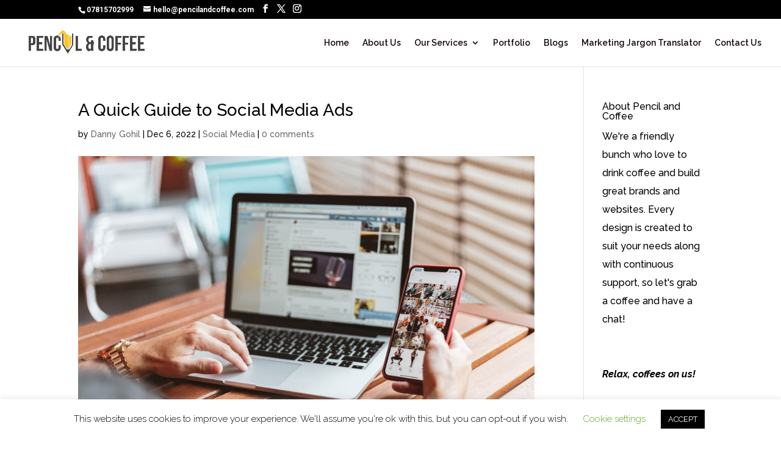

--- FILE ---
content_type: text/html; charset=UTF-8
request_url: https://pencilandcoffee.com/a-quick-guide-to-social-media-ads/
body_size: 13147
content:
<!DOCTYPE html><html lang="en-US" prefix="og: http://ogp.me/ns#"><head><meta charset="UTF-8" /><meta http-equiv="X-UA-Compatible" content="IE=edge"><link rel="pingback" href="https://pencilandcoffee.com/xmlrpc.php" /> <script type="text/javascript">document.documentElement.className = 'js';</script> <link media="all" href="https://pencilandcoffee.com/wp-content/cache/autoptimize/css/autoptimize_270515dbf8fee775841e3e372bf8ff8c.css" rel="stylesheet"><title>A Quick Guide to Social Media Ads - Pencil and Coffee</title><meta name='robots' content='max-image-preview:large' /> <script type="text/javascript">let jqueryParams=[],jQuery=function(r){return jqueryParams=[...jqueryParams,r],jQuery},$=function(r){return jqueryParams=[...jqueryParams,r],$};window.jQuery=jQuery,window.$=jQuery;let customHeadScripts=!1;jQuery.fn=jQuery.prototype={},$.fn=jQuery.prototype={},jQuery.noConflict=function(r){if(window.jQuery)return jQuery=window.jQuery,$=window.jQuery,customHeadScripts=!0,jQuery.noConflict},jQuery.ready=function(r){jqueryParams=[...jqueryParams,r]},$.ready=function(r){jqueryParams=[...jqueryParams,r]},jQuery.load=function(r){jqueryParams=[...jqueryParams,r]},$.load=function(r){jqueryParams=[...jqueryParams,r]},jQuery.fn.ready=function(r){jqueryParams=[...jqueryParams,r]},$.fn.ready=function(r){jqueryParams=[...jqueryParams,r]};</script> <meta name="description" content="Social media ads are a great way to build brand awareness for your business. Here&#039;s a quick guide on how to incorporate social media ads into your campaign."/><link rel="canonical" href="https://pencilandcoffee.com/a-quick-guide-to-social-media-ads/" /><link rel="publisher" href="https://plus.google.com/b/104959630046925339684/+Pencilandcoffee"/><meta property="og:locale" content="en_US" /><meta property="og:type" content="article" /><meta property="og:title" content="A Quick Guide to Social Media Ads - Pencil and Coffee" /><meta property="og:description" content="Social media ads are a great way to build brand awareness for your business. Here&#039;s a quick guide on how to incorporate social media ads into your campaign." /><meta property="og:url" content="https://pencilandcoffee.com/a-quick-guide-to-social-media-ads/" /><meta property="og:site_name" content="Pencil and Coffee" /><meta property="article:publisher" content="https://www.facebook.com/pencilandcoffee/" /><meta property="article:section" content="Social Media" /><meta property="article:published_time" content="2022-12-06T21:07:41+00:00" /><meta property="article:modified_time" content="2022-12-06T21:07:43+00:00" /><meta property="og:updated_time" content="2022-12-06T21:07:43+00:00" /><meta property="og:image" content="https://pencilandcoffee.com/wp-content/uploads/2022/12/Social-Media-Ads.jpeg" /><meta property="og:image:secure_url" content="https://pencilandcoffee.com/wp-content/uploads/2022/12/Social-Media-Ads.jpeg" /><meta property="og:image:width" content="940" /><meta property="og:image:height" content="627" /><meta property="og:image:alt" content="Social Media Ads" /><meta name="twitter:card" content="summary" /><meta name="twitter:description" content="Social media ads are a great way to build brand awareness for your business. Here&#039;s a quick guide on how to incorporate social media ads into your campaign." /><meta name="twitter:title" content="A Quick Guide to Social Media Ads - Pencil and Coffee" /><meta name="twitter:site" content="@PencilandCoffee" /><meta name="twitter:image" content="https://pencilandcoffee.com/wp-content/uploads/2022/12/Social-Media-Ads.jpeg" /><meta name="twitter:creator" content="@PencilandCoffee" /> <script type='application/ld+json'>{"@context":"https:\/\/schema.org","@type":"Organization","url":"https:\/\/pencilandcoffee.com\/","sameAs":["https:\/\/www.facebook.com\/pencilandcoffee\/","https:\/\/www.instagram.com\/pencil_and_coffee\/","https:\/\/www.linkedin.com\/company\/9443652?trk=tyah&trkInfo=clickedVertical:company,clickedEntityId:9443652,idx:2-1-2,tarId:1479045907043,tas:pencil%20and%20coffee","https:\/\/plus.google.com\/b\/104959630046925339684\/+Pencilandcoffee","https:\/\/www.youtube.com\/channel\/UCz7dVnRkVtgjzV-yWZUGTVA","https:\/\/uk.pinterest.com\/pencilandcoffee\/","https:\/\/twitter.com\/PencilandCoffee"],"@id":"https:\/\/pencilandcoffee.com\/#organization","name":"Pencil and Coffee","logo":"https:\/\/pencilandcoffee.com\/wp-content\/uploads\/2019\/07\/retian-logo-web.png"}</script> <script type='application/ld+json'>{"@context":"https:\/\/schema.org","@type":"BreadcrumbList","itemListElement":[{"@type":"ListItem","position":1,"item":{"@id":"https:\/\/pencilandcoffee.com\/","name":"Home"}},{"@type":"ListItem","position":2,"item":{"@id":"https:\/\/pencilandcoffee.com\/a-quick-guide-to-social-media-ads\/","name":"A Quick Guide to Social Media Ads"}}]}</script> <link rel='dns-prefetch' href='//fonts.googleapis.com' /><link href='https://sp-ao.shortpixel.ai' rel='preconnect' /><link rel="alternate" type="application/rss+xml" title="Pencil and Coffee &raquo; Feed" href="https://pencilandcoffee.com/feed/" /><link rel="alternate" type="application/rss+xml" title="Pencil and Coffee &raquo; Comments Feed" href="https://pencilandcoffee.com/comments/feed/" /><link rel="alternate" type="application/rss+xml" title="Pencil and Coffee &raquo; A Quick Guide to Social Media Ads Comments Feed" href="https://pencilandcoffee.com/a-quick-guide-to-social-media-ads/feed/" />  <script src="https://www.googletagmanager.com/gtag/js?id=G-P0JJBS009R"  data-cfasync="false" data-wpfc-render="false" type="text/javascript" async></script> <script data-cfasync="false" data-wpfc-render="false" type="text/javascript">var mi_version = '9.11.1';
				var mi_track_user = true;
				var mi_no_track_reason = '';
								var MonsterInsightsDefaultLocations = {"page_location":"https:\/\/pencilandcoffee.com\/a-quick-guide-to-social-media-ads\/"};
								if ( typeof MonsterInsightsPrivacyGuardFilter === 'function' ) {
					var MonsterInsightsLocations = (typeof MonsterInsightsExcludeQuery === 'object') ? MonsterInsightsPrivacyGuardFilter( MonsterInsightsExcludeQuery ) : MonsterInsightsPrivacyGuardFilter( MonsterInsightsDefaultLocations );
				} else {
					var MonsterInsightsLocations = (typeof MonsterInsightsExcludeQuery === 'object') ? MonsterInsightsExcludeQuery : MonsterInsightsDefaultLocations;
				}

								var disableStrs = [
										'ga-disable-G-P0JJBS009R',
									];

				/* Function to detect opted out users */
				function __gtagTrackerIsOptedOut() {
					for (var index = 0; index < disableStrs.length; index++) {
						if (document.cookie.indexOf(disableStrs[index] + '=true') > -1) {
							return true;
						}
					}

					return false;
				}

				/* Disable tracking if the opt-out cookie exists. */
				if (__gtagTrackerIsOptedOut()) {
					for (var index = 0; index < disableStrs.length; index++) {
						window[disableStrs[index]] = true;
					}
				}

				/* Opt-out function */
				function __gtagTrackerOptout() {
					for (var index = 0; index < disableStrs.length; index++) {
						document.cookie = disableStrs[index] + '=true; expires=Thu, 31 Dec 2099 23:59:59 UTC; path=/';
						window[disableStrs[index]] = true;
					}
				}

				if ('undefined' === typeof gaOptout) {
					function gaOptout() {
						__gtagTrackerOptout();
					}
				}
								window.dataLayer = window.dataLayer || [];

				window.MonsterInsightsDualTracker = {
					helpers: {},
					trackers: {},
				};
				if (mi_track_user) {
					function __gtagDataLayer() {
						dataLayer.push(arguments);
					}

					function __gtagTracker(type, name, parameters) {
						if (!parameters) {
							parameters = {};
						}

						if (parameters.send_to) {
							__gtagDataLayer.apply(null, arguments);
							return;
						}

						if (type === 'event') {
														parameters.send_to = monsterinsights_frontend.v4_id;
							var hookName = name;
							if (typeof parameters['event_category'] !== 'undefined') {
								hookName = parameters['event_category'] + ':' + name;
							}

							if (typeof MonsterInsightsDualTracker.trackers[hookName] !== 'undefined') {
								MonsterInsightsDualTracker.trackers[hookName](parameters);
							} else {
								__gtagDataLayer('event', name, parameters);
							}
							
						} else {
							__gtagDataLayer.apply(null, arguments);
						}
					}

					__gtagTracker('js', new Date());
					__gtagTracker('set', {
						'developer_id.dZGIzZG': true,
											});
					if ( MonsterInsightsLocations.page_location ) {
						__gtagTracker('set', MonsterInsightsLocations);
					}
										__gtagTracker('config', 'G-P0JJBS009R', {"forceSSL":"true"} );
										window.gtag = __gtagTracker;										(function () {
						/* https://developers.google.com/analytics/devguides/collection/analyticsjs/ */
						/* ga and __gaTracker compatibility shim. */
						var noopfn = function () {
							return null;
						};
						var newtracker = function () {
							return new Tracker();
						};
						var Tracker = function () {
							return null;
						};
						var p = Tracker.prototype;
						p.get = noopfn;
						p.set = noopfn;
						p.send = function () {
							var args = Array.prototype.slice.call(arguments);
							args.unshift('send');
							__gaTracker.apply(null, args);
						};
						var __gaTracker = function () {
							var len = arguments.length;
							if (len === 0) {
								return;
							}
							var f = arguments[len - 1];
							if (typeof f !== 'object' || f === null || typeof f.hitCallback !== 'function') {
								if ('send' === arguments[0]) {
									var hitConverted, hitObject = false, action;
									if ('event' === arguments[1]) {
										if ('undefined' !== typeof arguments[3]) {
											hitObject = {
												'eventAction': arguments[3],
												'eventCategory': arguments[2],
												'eventLabel': arguments[4],
												'value': arguments[5] ? arguments[5] : 1,
											}
										}
									}
									if ('pageview' === arguments[1]) {
										if ('undefined' !== typeof arguments[2]) {
											hitObject = {
												'eventAction': 'page_view',
												'page_path': arguments[2],
											}
										}
									}
									if (typeof arguments[2] === 'object') {
										hitObject = arguments[2];
									}
									if (typeof arguments[5] === 'object') {
										Object.assign(hitObject, arguments[5]);
									}
									if ('undefined' !== typeof arguments[1].hitType) {
										hitObject = arguments[1];
										if ('pageview' === hitObject.hitType) {
											hitObject.eventAction = 'page_view';
										}
									}
									if (hitObject) {
										action = 'timing' === arguments[1].hitType ? 'timing_complete' : hitObject.eventAction;
										hitConverted = mapArgs(hitObject);
										__gtagTracker('event', action, hitConverted);
									}
								}
								return;
							}

							function mapArgs(args) {
								var arg, hit = {};
								var gaMap = {
									'eventCategory': 'event_category',
									'eventAction': 'event_action',
									'eventLabel': 'event_label',
									'eventValue': 'event_value',
									'nonInteraction': 'non_interaction',
									'timingCategory': 'event_category',
									'timingVar': 'name',
									'timingValue': 'value',
									'timingLabel': 'event_label',
									'page': 'page_path',
									'location': 'page_location',
									'title': 'page_title',
									'referrer' : 'page_referrer',
								};
								for (arg in args) {
																		if (!(!args.hasOwnProperty(arg) || !gaMap.hasOwnProperty(arg))) {
										hit[gaMap[arg]] = args[arg];
									} else {
										hit[arg] = args[arg];
									}
								}
								return hit;
							}

							try {
								f.hitCallback();
							} catch (ex) {
							}
						};
						__gaTracker.create = newtracker;
						__gaTracker.getByName = newtracker;
						__gaTracker.getAll = function () {
							return [];
						};
						__gaTracker.remove = noopfn;
						__gaTracker.loaded = true;
						window['__gaTracker'] = __gaTracker;
					})();
									} else {
										console.log("");
					(function () {
						function __gtagTracker() {
							return null;
						}

						window['__gtagTracker'] = __gtagTracker;
						window['gtag'] = __gtagTracker;
					})();
									}</script> <meta content="Divi v.4.27.4" name="generator"/><link rel='stylesheet' id='et-builder-googlefonts-cached-css' href='https://fonts.googleapis.com/css?family=Raleway:100,200,300,regular,500,600,700,800,900,100italic,200italic,300italic,italic,500italic,600italic,700italic,800italic,900italic|Roboto:100,100italic,300,300italic,regular,italic,500,500italic,700,700italic,900,900italic&#038;subset=cyrillic,cyrillic-ext,latin,latin-ext,vietnamese,greek,greek-ext&#038;display=swap' type='text/css' media='all' /> <script data-cfasync="false" data-wpfc-render="false" type="text/javascript" id='monsterinsights-frontend-script-js-extra'>var monsterinsights_frontend = {"js_events_tracking":"true","download_extensions":"doc,pdf,ppt,zip,xls,docx,pptx,xlsx","inbound_paths":"[]","home_url":"https:\/\/pencilandcoffee.com","hash_tracking":"false","v4_id":"G-P0JJBS009R"};</script> <script type="text/javascript" src="https://pencilandcoffee.com/wp-includes/js/jquery/jquery.min.js" id="jquery-core-js"></script> <script type="text/javascript" id="jquery-js-after">jqueryParams.length&&$.each(jqueryParams,function(e,r){if("function"==typeof r){var n=String(r);n.replace("$","jQuery");var a=new Function("return "+n)();$(document).ready(a)}});</script> <script type="text/javascript" id="cookie-law-info-js-extra">var Cli_Data = {"nn_cookie_ids":[],"cookielist":[],"non_necessary_cookies":[],"ccpaEnabled":"","ccpaRegionBased":"","ccpaBarEnabled":"","strictlyEnabled":["necessary","obligatoire"],"ccpaType":"gdpr","js_blocking":"","custom_integration":"","triggerDomRefresh":"","secure_cookies":""};
var cli_cookiebar_settings = {"animate_speed_hide":"500","animate_speed_show":"500","background":"#FFF","border":"#b1a6a6c2","border_on":"","button_1_button_colour":"#000","button_1_button_hover":"#000000","button_1_link_colour":"#fff","button_1_as_button":"1","button_1_new_win":"","button_2_button_colour":"#333","button_2_button_hover":"#292929","button_2_link_colour":"#444","button_2_as_button":"","button_2_hidebar":"","button_3_button_colour":"#000","button_3_button_hover":"#000000","button_3_link_colour":"#fff","button_3_as_button":"1","button_3_new_win":"","button_4_button_colour":"#000","button_4_button_hover":"#000000","button_4_link_colour":"#62a329","button_4_as_button":"","button_7_button_colour":"#61a229","button_7_button_hover":"#4e8221","button_7_link_colour":"#fff","button_7_as_button":"1","button_7_new_win":"","font_family":"inherit","header_fix":"","notify_animate_hide":"1","notify_animate_show":"","notify_div_id":"#cookie-law-info-bar","notify_position_horizontal":"right","notify_position_vertical":"bottom","scroll_close":"","scroll_close_reload":"","accept_close_reload":"","reject_close_reload":"","showagain_tab":"1","showagain_background":"#fff","showagain_border":"#000","showagain_div_id":"#cookie-law-info-again","showagain_x_position":"100px","text":"#000","show_once_yn":"","show_once":"10000","logging_on":"","as_popup":"","popup_overlay":"1","bar_heading_text":"","cookie_bar_as":"banner","popup_showagain_position":"bottom-right","widget_position":"left"};
var log_object = {"ajax_url":"https:\/\/pencilandcoffee.com\/wp-admin\/admin-ajax.php"};</script> <link rel="https://api.w.org/" href="https://pencilandcoffee.com/wp-json/" /><link rel="alternate" title="JSON" type="application/json" href="https://pencilandcoffee.com/wp-json/wp/v2/posts/8945" /><link rel="EditURI" type="application/rsd+xml" title="RSD" href="https://pencilandcoffee.com/xmlrpc.php?rsd" /><meta name="generator" content="WordPress 6.8.3" /><link rel='shortlink' href='https://pencilandcoffee.com/?p=8945' /><link rel="alternate" title="oEmbed (JSON)" type="application/json+oembed" href="https://pencilandcoffee.com/wp-json/oembed/1.0/embed?url=https%3A%2F%2Fpencilandcoffee.com%2Fa-quick-guide-to-social-media-ads%2F" /><link rel="alternate" title="oEmbed (XML)" type="text/xml+oembed" href="https://pencilandcoffee.com/wp-json/oembed/1.0/embed?url=https%3A%2F%2Fpencilandcoffee.com%2Fa-quick-guide-to-social-media-ads%2F&#038;format=xml" /> <script type="text/javascript">(function(url){
	if(/(?:Chrome\/26\.0\.1410\.63 Safari\/537\.31|WordfenceTestMonBot)/.test(navigator.userAgent)){ return; }
	var addEvent = function(evt, handler) {
		if (window.addEventListener) {
			document.addEventListener(evt, handler, false);
		} else if (window.attachEvent) {
			document.attachEvent('on' + evt, handler);
		}
	};
	var removeEvent = function(evt, handler) {
		if (window.removeEventListener) {
			document.removeEventListener(evt, handler, false);
		} else if (window.detachEvent) {
			document.detachEvent('on' + evt, handler);
		}
	};
	var evts = 'contextmenu dblclick drag dragend dragenter dragleave dragover dragstart drop keydown keypress keyup mousedown mousemove mouseout mouseover mouseup mousewheel scroll'.split(' ');
	var logHuman = function() {
		if (window.wfLogHumanRan) { return; }
		window.wfLogHumanRan = true;
		var wfscr = document.createElement('script');
		wfscr.type = 'text/javascript';
		wfscr.async = true;
		wfscr.src = url + '&r=' + Math.random();
		(document.getElementsByTagName('head')[0]||document.getElementsByTagName('body')[0]).appendChild(wfscr);
		for (var i = 0; i < evts.length; i++) {
			removeEvent(evts[i], logHuman);
		}
	};
	for (var i = 0; i < evts.length; i++) {
		addEvent(evts[i], logHuman);
	}
})('//pencilandcoffee.com/?wordfence_lh=1&hid=95AFD00461DF4529C04B82C6533F5BB2');</script><meta name="viewport" content="width=device-width, initial-scale=1.0, maximum-scale=1.0, user-scalable=0" /><script type="application/javascript">(function(b, o, n, g, s, r, c) { if (b[s]) return; b[s] = {}; b[s].scriptToken = "Xy0xMjU0NjgyMTUw"; r = o.createElement(n); c = o.getElementsByTagName(n)[0]; r.async = 1; r.src = g; r.id = s + n; c.parentNode.insertBefore(r, c); })(window, document, "script", "//cdn.oribi.io/Xy0xMjU0NjgyMTUw/oribi.js", "ORIBI");</script> <div id="fb-root"></div> <script>window.fbAsyncInit = function() {
          FB.init({
            xfbml            : true,
            version          : 'v8.0'
          });
        };

        (function(d, s, id) {
        var js, fjs = d.getElementsByTagName(s)[0];
        if (d.getElementById(id)) return;
        js = d.createElement(s); js.id = id;
        js.src = 'https://connect.facebook.net/en_GB/sdk/xfbml.customerchat.js';
        fjs.parentNode.insertBefore(js, fjs);
      }(document, 'script', 'facebook-jssdk'));</script> <div class="fb-customerchat" attribution="setup_tool" page_id="406995666146050" theme_color="#fcd21d"></div>  <script async src="https://www.googletagmanager.com/gtag/js?id=G-JEMXYGGCC9"></script> <script>window.dataLayer = window.dataLayer || [];
  function gtag(){dataLayer.push(arguments);}
  gtag('js', new Date());

  gtag('config', 'G-JEMXYGGCC9');</script> <script>(function(ss,ex){ window.ldfdr=window.ldfdr||function(){(ldfdr._q=ldfdr._q||[]).push([].slice.call(arguments));}; (function(d,s){ fs=d.getElementsByTagName(s)[0]; function ce(src){ var cs=d.createElement(s); cs.src=src; cs.async=1; fs.parentNode.insertBefore(cs,fs); }; ce('https://sc.lfeeder.com/lftracker_v1_'+ss+(ex?'_'+ex:'')+'.js'); })(document,'script'); })('kn9Eq4RjzeY4RlvP');</script><link rel="icon" href="https://sp-ao.shortpixel.ai/client/to_webp,q_glossy,ret_img,w_32,h_32/https://pencilandcoffee.com/wp-content/uploads/2019/07/cropped-Apple-Touch-Icon-IPhone-Retina-32x32.png" sizes="32x32" /><link rel="icon" href="https://sp-ao.shortpixel.ai/client/to_webp,q_glossy,ret_img,w_192,h_192/https://pencilandcoffee.com/wp-content/uploads/2019/07/cropped-Apple-Touch-Icon-IPhone-Retina-192x192.png" sizes="192x192" /><link rel="apple-touch-icon" href="https://sp-ao.shortpixel.ai/client/to_webp,q_glossy,ret_img,w_180,h_180/https://pencilandcoffee.com/wp-content/uploads/2019/07/cropped-Apple-Touch-Icon-IPhone-Retina-180x180.png" /><meta name="msapplication-TileImage" content="https://pencilandcoffee.com/wp-content/uploads/2019/07/cropped-Apple-Touch-Icon-IPhone-Retina-270x270.png" /></head><body class="wp-singular post-template-default single single-post postid-8945 single-format-standard wp-theme-Divi et_pb_button_helper_class et_fullwidth_nav et_fixed_nav et_show_nav et_pb_show_title et_secondary_nav_enabled et_secondary_nav_two_panels et_primary_nav_dropdown_animation_fade et_secondary_nav_dropdown_animation_fade et_header_style_left et_pb_footer_columns3 et_cover_background et_pb_gutter osx et_pb_gutters4 et_smooth_scroll et_right_sidebar et_divi_theme et-db"><div id="page-container"><div id="top-header"><div class="container clearfix"><div id="et-info"> <span id="et-info-phone">07815702999</span> <a href="mailto:hello@pencilandcoffee.com"><span id="et-info-email">hello@pencilandcoffee.com</span></a><ul class="et-social-icons"><li class="et-social-icon et-social-facebook"> <a href="https://www.facebook.com/pencilandcoffee/" class="icon"> <span>Facebook</span> </a></li><li class="et-social-icon et-social-twitter"> <a href="https://twitter.com/PencilandCoffee" class="icon"> <span>X</span> </a></li><li class="et-social-icon et-social-instagram"> <a href="https://www.instagram.com/pencil_and_coffee/" class="icon"> <span>Instagram</span> </a></li></ul></div><div id="et-secondary-menu"><div class="et_duplicate_social_icons"><ul class="et-social-icons"><li class="et-social-icon et-social-facebook"> <a href="https://www.facebook.com/pencilandcoffee/" class="icon"> <span>Facebook</span> </a></li><li class="et-social-icon et-social-twitter"> <a href="https://twitter.com/PencilandCoffee" class="icon"> <span>X</span> </a></li><li class="et-social-icon et-social-instagram"> <a href="https://www.instagram.com/pencil_and_coffee/" class="icon"> <span>Instagram</span> </a></li></ul></div></div></div></div><header id="main-header" data-height-onload="63"><div class="container clearfix et_menu_container"><div class="logo_container"> <span class="logo_helper"></span> <a href="https://pencilandcoffee.com/"> <noscript><img decoding="async" src="https://sp-ao.shortpixel.ai/client/to_webp,q_glossy,ret_img,w_93,h_43/https://pencilandcoffee.com/wp-content/uploads/2017/06/logo.png" width="93" height="43" alt="Pencil and Coffee" data-height-percentage="66" /></noscript><img decoding="async" class="lazyload" src='data:image/svg+xml,%3Csvg%20xmlns=%22http://www.w3.org/2000/svg%22%20viewBox=%220%200%2093%2043%22%3E%3C/svg%3E' data-src="https://sp-ao.shortpixel.ai/client/to_webp,q_glossy,ret_img,w_93,h_43/https://pencilandcoffee.com/wp-content/uploads/2017/06/logo.png" width="93" height="43" alt="Pencil and Coffee" id="logo" data-height-percentage="66" /> </a></div><div id="et-top-navigation" data-height="63" data-fixed-height="40"><nav id="top-menu-nav"><ul id="top-menu" class="nav et_disable_top_tier"><li id="menu-item-8375" class="menu-item menu-item-type-post_type menu-item-object-page menu-item-home menu-item-8375"><a href="https://pencilandcoffee.com/">Home</a></li><li id="menu-item-7305" class="menu-item menu-item-type-post_type menu-item-object-page menu-item-7305"><a href="https://pencilandcoffee.com/about-us/">About Us</a></li><li id="menu-item-7362" class="menu-item menu-item-type-post_type menu-item-object-page menu-item-has-children menu-item-7362"><a href="https://pencilandcoffee.com/our-services/">Our Services</a><ul class="sub-menu"><li id="menu-item-8461" class="menu-item menu-item-type-post_type menu-item-object-page menu-item-8461"><a href="https://pencilandcoffee.com/graphics-design/">Graphic Design</a></li><li id="menu-item-9126" class="menu-item menu-item-type-post_type menu-item-object-page menu-item-9126"><a href="https://pencilandcoffee.com/mobile-app/">Mobile App</a></li><li id="menu-item-8164" class="menu-item menu-item-type-post_type menu-item-object-page menu-item-8164"><a href="https://pencilandcoffee.com/web-design-and-ux-design/">Web Design</a></li><li id="menu-item-7767" class="menu-item menu-item-type-post_type menu-item-object-page menu-item-7767"><a href="https://pencilandcoffee.com/seo-services-pencil-and-coffee/">SEO Services</a></li><li id="menu-item-8143" class="menu-item menu-item-type-post_type menu-item-object-page menu-item-8143"><a href="https://pencilandcoffee.com/social-media/">Social Media</a></li><li id="menu-item-8424" class="menu-item menu-item-type-post_type menu-item-object-page menu-item-8424"><a href="https://pencilandcoffee.com/ppc/">PPC</a></li></ul></li><li id="menu-item-7387" class="menu-item menu-item-type-post_type menu-item-object-page menu-item-7387"><a href="https://pencilandcoffee.com/portfolio-2/">Portfolio</a></li><li id="menu-item-7316" class="menu-item menu-item-type-post_type menu-item-object-page menu-item-7316"><a href="https://pencilandcoffee.com/blogs/">Blogs</a></li><li id="menu-item-9340" class="menu-item menu-item-type-post_type menu-item-object-page menu-item-9340"><a href="https://pencilandcoffee.com/marketing-jargon-translator/">Marketing Jargon Translator</a></li><li id="menu-item-7325" class="menu-item menu-item-type-post_type menu-item-object-page menu-item-7325"><a href="https://pencilandcoffee.com/contact-us/">Contact Us</a></li></ul></nav><div id="et_mobile_nav_menu"><div class="mobile_nav closed"> <span class="select_page">Select Page</span> <span class="mobile_menu_bar mobile_menu_bar_toggle"></span></div></div></div></div></header><div id="et-main-area"><div id="main-content"><div class="container"><div id="content-area" class="clearfix"><div id="left-area"><div class="fb-customerchat" attribution="setup_tool" page_id="406995666146050" theme_color="#fcd21d"></div><article id="post-8945" class="et_pb_post post-8945 post type-post status-publish format-standard has-post-thumbnail hentry category-social-media"><div class="et_post_meta_wrapper"><h1 class="entry-title">A Quick Guide to Social Media Ads</h1><p class="post-meta"> by <span class="author vcard"><a href="https://pencilandcoffee.com/author/thehoth/" title="Posts by Danny Gohil" rel="author">Danny Gohil</a></span> | <span class="published">Dec 6, 2022</span> | <a href="https://pencilandcoffee.com/category/social-media/" rel="category tag">Social Media</a> | <span class="comments-number"><a href="https://pencilandcoffee.com/a-quick-guide-to-social-media-ads/#respond">0 comments</a></span></p><noscript><img decoding="async" src="https://sp-ao.shortpixel.ai/client/to_webp,q_glossy,ret_img,w_1080,h_675/https://pencilandcoffee.com/wp-content/uploads/2022/12/Social-Media-Ads.jpeg" alt="Social Media Ads" class="" width="1080" height="675" srcset="https://sp-ao.shortpixel.ai/client/to_webp,q_glossy,ret_img,w_1080/https://pencilandcoffee.com/wp-content/uploads/2022/12/Social-Media-Ads.jpeg 1080w, https://sp-ao.shortpixel.ai/client/to_webp,q_glossy,ret_img,w_480/https://pencilandcoffee.com/wp-content/uploads/2022/12/Social-Media-Ads-480x320.jpeg 480w" sizes="(min-width: 0px) and (max-width: 480px) 480px, (min-width: 481px) 1080px, 100vw" /></noscript><img decoding="async" src='data:image/svg+xml,%3Csvg%20xmlns=%22http://www.w3.org/2000/svg%22%20viewBox=%220%200%201080%20675%22%3E%3C/svg%3E' data-src="https://sp-ao.shortpixel.ai/client/to_webp,q_glossy,ret_img,w_1080,h_675/https://pencilandcoffee.com/wp-content/uploads/2022/12/Social-Media-Ads.jpeg" alt="Social Media Ads" class="lazyload " width="1080" height="675" data-srcset="https://sp-ao.shortpixel.ai/client/to_webp,q_glossy,ret_img,w_1080/https://pencilandcoffee.com/wp-content/uploads/2022/12/Social-Media-Ads.jpeg 1080w, https://sp-ao.shortpixel.ai/client/to_webp,q_glossy,ret_img,w_480/https://pencilandcoffee.com/wp-content/uploads/2022/12/Social-Media-Ads-480x320.jpeg 480w" data-sizes="(min-width: 0px) and (max-width: 480px) 480px, (min-width: 481px) 1080px, 100vw" /></div><div class="entry-content"><p>In the world, <a href="https://www.searchenginejournal.com/top-social-media-statistics/418826/#close">over 60% of people</a> use social media like Facebook, Twitter, Instagram, Snapchat, and YouTube. With an audience this large, it&#8217;s no surprise that many businesses are now turning to social media ads to build brand awareness and drive conversions.</p><p>Did you know that social media ads are a great way to reach new customers? According to recent studies, businesses that use social media ads see an increase in brand awareness and website traffic.</p><p>In this blog post, we will discuss the different types of social media ads and how you can use them to grow your business. We will also provide some tips on how to create successful social media ad campaigns.</p><p>So, if you&#8217;re ready to start reaching more customers online, keep reading!</p><h2 class="wp-block-heading">Social Media Ads: Their Role and Importance</h2><p><a href="https://pencilandcoffee.com/social-media/">Social media ads</a> are an essential part of any digital marketing campaign. They allow businesses to target specific audiences and customize their messaging for maximum effectiveness.</p><p>By using social media ads, you can reach potential customers who may not have seen your other advertisements or heard about your brand before. Additionally, these ads allow you to measure the success of your campaigns with detailed analytics easily.</p><h2 class="wp-block-heading">Types of Social Media Ads</h2><p>There are several types of social media ads that businesses can use in their campaigns. These include sponsored posts, display ads, video ads, carousel ads, and more.</p><p>Depending on your goals and budget, one type may be better suited for your needs. It&#8217;s important to research the different types of social media ads and decide which will be the most effective for your business.</p><p>Let&#8217;s take a look at each in greater detail.</p><p><strong>Sponsored Posts:</strong> Sponsored posts are one of the most popular types of ads on social media. They allow businesses to create content that will appear in users&#8217; news feeds, helping to increase their brand awareness and engagement.</p><p><strong>Display Ads:</strong> Display ads are those little banners you see at the side or bottom of a webpage. They can be used for promotions, events, product launches, or simply to <a href="https://www.shopify.com/ca/blog/how-to-promote-your-business">promote your brand</a>.</p><p><strong>Video Ads:</strong> Video ads provide a great way to show potential customers why they should choose your business over others. They also give businesses an opportunity to showcase what makes them different from competitors and stand out from the crowd.</p><p><strong>Carousel Ads:</strong> Carousel ads are collections of images or videos that are presented in an eye-catching format. They can be used to tell a story, promote multiple products at once, or educate customers about your brand.</p><h2 class="wp-block-heading">Tips for Creating Effective Social Media Ad Campaigns</h2><p>Now that you know the different types of social media ads, let&#8217;s look at some tips for creating successful campaigns.</p><p>1. Set Clear Objectives: Before starting any campaign, it&#8217;s important to determine what you want to achieve with your ad and how success will be measured. This will help ensure that you have specific goals in mind and won&#8217;t waste time or money on ineffective campaigns.</p><p>2. Research Your Audience: Knowing <a href="https://glocalities.com/whatwedo">who your target audience is</a> will help you create content that will resonate with them. Research their interests and create ads that are tailored to their needs.</p><p>3. Monitor Performance: Tracking your campaigns will allow you to identify which ones are working and which need improvement. This way, you can make the necessary changes to ensure maximum success.</p><h2 class="wp-block-heading">Ads Done Right</h2><p>Social media ads can be a great way to increase brand awareness and reach potential customers online.</p><p>We hope this post has provided some useful tips on incorporating social media ads into your digital marketing campaign for maximum success.</p><p><a href="https://pencilandcoffee.com/contact-us/">Get in touch</a> if you&#8217;d like to take the difficulty out of ADs and let new clients come to you on command.</p></div><div class="et_post_meta_wrapper"><div class="et-single-post-ad"> <a href=""><img decoding="async" src="" alt="468" class="foursixeight" /></a></div></div></article></div><div id="sidebar"><div id="text-2" class="et_pb_widget widget_text"><h4 class="widgettitle">About Pencil and Coffee</h4><div class="textwidget"><p>We're a friendly bunch who love to drink coffee and build great brands and websites. Every design is created to suit your needs along with continuous support, so let's grab a coffee and have a chat!<br /> </br><br /> <b><i>Relax, coffees on us!</i></b></p></div></div><div id="recent-posts-8" class="et_pb_widget widget_recent_entries"><h4 class="widgettitle">Other Articles</h4><ul><li> <a href="https://pencilandcoffee.com/the-ai-search-revolution-why-your-seo-strategy-needs-to-evolve-now/">The AI Search Revolution: Why Your SEO Strategy Needs to Evolve Now</a></li><li> <a href="https://pencilandcoffee.com/10-signs-your-marketing-agencies-arent-talking-to-each-other-and-why-its-costing-you-customers/">10 Signs Your Marketing Agencies Aren&#8217;t Talking to Each Other (And Why It&#8217;s Costing You Customers)</a></li><li> <a href="https://pencilandcoffee.com/how-to-weave-marketing-into-your-business-dna-a-complete-guide-to-brand-integration/">How to Weave Marketing Into Your Business DNA: A Complete Guide to Brand Integration</a></li><li> <a href="https://pencilandcoffee.com/the-bronze-package-breakthrough-a-game-changing-seo-adventure/">The Bronze Package Breakthrough: A Game-Changing SEO Adventure</a></li><li> <a href="https://pencilandcoffee.com/the-guest-post-adventure-unlocking-the-power-of-domain-authority/">The Guest Post Adventure: Unlocking the Power of Domain Authority</a></li></ul></div></div></div></div></div> <span class="et_pb_scroll_top et-pb-icon"></span><footer id="main-footer"><div id="footer-bottom"><div class="container clearfix"><ul class="et-social-icons"><li class="et-social-icon et-social-facebook"> <a href="https://www.facebook.com/pencilandcoffee/" class="icon"> <span>Facebook</span> </a></li><li class="et-social-icon et-social-twitter"> <a href="https://twitter.com/PencilandCoffee" class="icon"> <span>X</span> </a></li><li class="et-social-icon et-social-instagram"> <a href="https://www.instagram.com/pencil_and_coffee/" class="icon"> <span>Instagram</span> </a></li></ul><div id="footer-info">©2021 Pencil and Coffee. All rights reserved.</div></div></div></footer></div></div> <script type="speculationrules">{"prefetch":[{"source":"document","where":{"and":[{"href_matches":"\/*"},{"not":{"href_matches":["\/wp-*.php","\/wp-admin\/*","\/wp-content\/uploads\/*","\/wp-content\/*","\/wp-content\/plugins\/*","\/wp-content\/themes\/Divi\/*","\/*\\?(.+)"]}},{"not":{"selector_matches":"a[rel~=\"nofollow\"]"}},{"not":{"selector_matches":".no-prefetch, .no-prefetch a"}}]},"eagerness":"conservative"}]}</script> <div id="cookie-law-info-bar" data-nosnippet="true"><span>This website uses cookies to improve your experience. We'll assume you're ok with this, but you can opt-out if you wish. <a role='button' class="cli_settings_button" style="margin:5px 20px 5px 20px">Cookie settings</a><a role='button' data-cli_action="accept" id="cookie_action_close_header" class="medium cli-plugin-button cli-plugin-main-button cookie_action_close_header cli_action_button wt-cli-accept-btn" style="margin:5px">ACCEPT</a></span></div><div id="cookie-law-info-again" data-nosnippet="true"><span id="cookie_hdr_showagain">Privacy &amp; Cookies Policy</span></div><div class="cli-modal" data-nosnippet="true" id="cliSettingsPopup" tabindex="-1" role="dialog" aria-labelledby="cliSettingsPopup" aria-hidden="true"><div class="cli-modal-dialog" role="document"><div class="cli-modal-content cli-bar-popup"> <button type="button" class="cli-modal-close" id="cliModalClose"> <svg class="" viewBox="0 0 24 24"><path d="M19 6.41l-1.41-1.41-5.59 5.59-5.59-5.59-1.41 1.41 5.59 5.59-5.59 5.59 1.41 1.41 5.59-5.59 5.59 5.59 1.41-1.41-5.59-5.59z"></path><path d="M0 0h24v24h-24z" fill="none"></path></svg> <span class="wt-cli-sr-only">Close</span> </button><div class="cli-modal-body"><div class="cli-container-fluid cli-tab-container"><div class="cli-row"><div class="cli-col-12 cli-align-items-stretch cli-px-0"><div class="cli-privacy-overview"><h4>Privacy Overview</h4><div class="cli-privacy-content"><div class="cli-privacy-content-text">This website uses cookies to improve your experience while you navigate through the website. Out of these cookies, the cookies that are categorized as necessary are stored on your browser as they are essential for the working of basic functionalities of the website. We also use third-party cookies that help us analyze and understand how you use this website. These cookies will be stored in your browser only with your consent. You also have the option to opt-out of these cookies. But opting out of some of these cookies may have an effect on your browsing experience.</div></div> <a class="cli-privacy-readmore" aria-label="Show more" role="button" data-readmore-text="Show more" data-readless-text="Show less"></a></div></div><div class="cli-col-12 cli-align-items-stretch cli-px-0 cli-tab-section-container"><div class="cli-tab-section"><div class="cli-tab-header"> <a role="button" tabindex="0" class="cli-nav-link cli-settings-mobile" data-target="necessary" data-toggle="cli-toggle-tab"> Necessary </a><div class="wt-cli-necessary-checkbox"> <input type="checkbox" class="cli-user-preference-checkbox"  id="wt-cli-checkbox-necessary" data-id="checkbox-necessary" checked="checked"  /> <label class="form-check-label" for="wt-cli-checkbox-necessary">Necessary</label></div> <span class="cli-necessary-caption">Always Enabled</span></div><div class="cli-tab-content"><div class="cli-tab-pane cli-fade" data-id="necessary"><div class="wt-cli-cookie-description"> Necessary cookies are absolutely essential for the website to function properly. This category only includes cookies that ensures basic functionalities and security features of the website. These cookies do not store any personal information.</div></div></div></div><div class="cli-tab-section"><div class="cli-tab-header"> <a role="button" tabindex="0" class="cli-nav-link cli-settings-mobile" data-target="non-necessary" data-toggle="cli-toggle-tab"> Non-necessary </a><div class="cli-switch"> <input type="checkbox" id="wt-cli-checkbox-non-necessary" class="cli-user-preference-checkbox"  data-id="checkbox-non-necessary" checked='checked' /> <label for="wt-cli-checkbox-non-necessary" class="cli-slider" data-cli-enable="Enabled" data-cli-disable="Disabled"><span class="wt-cli-sr-only">Non-necessary</span></label></div></div><div class="cli-tab-content"><div class="cli-tab-pane cli-fade" data-id="non-necessary"><div class="wt-cli-cookie-description"> Any cookies that may not be particularly necessary for the website to function and is used specifically to collect user personal data via analytics, ads, other embedded contents are termed as non-necessary cookies. It is mandatory to procure user consent prior to running these cookies on your website.</div></div></div></div></div></div></div></div><div class="cli-modal-footer"><div class="wt-cli-element cli-container-fluid cli-tab-container"><div class="cli-row"><div class="cli-col-12 cli-align-items-stretch cli-px-0"><div class="cli-tab-footer wt-cli-privacy-overview-actions"> <a id="wt-cli-privacy-save-btn" role="button" tabindex="0" data-cli-action="accept" class="wt-cli-privacy-btn cli_setting_save_button wt-cli-privacy-accept-btn cli-btn">SAVE &amp; ACCEPT</a></div></div></div></div></div></div></div></div><div class="cli-modal-backdrop cli-fade cli-settings-overlay"></div><div class="cli-modal-backdrop cli-fade cli-popupbar-overlay"></div>  <script type="application/javascript">(function() {
				var file     = ["https:\/\/pencilandcoffee.com\/wp-content\/et-cache\/8945\/et-divi-dynamic-8945-late.css"];
				var handle   = document.getElementById('divi-style-inline-inline-css');
				var location = handle.parentNode;

				if (0===document.querySelectorAll('link[href="' + file + '"]').length) {
					var link  = document.createElement('link');
					link.rel  = 'stylesheet';
					link.id   = 'et-dynamic-late-css';
					link.href = file;

					location.insertBefore(link, handle.nextSibling);
				}
			})();</script> <noscript><style>.lazyload{display:none;}</style></noscript><script data-noptimize="1">window.lazySizesConfig=window.lazySizesConfig||{};window.lazySizesConfig.loadMode=1;</script><script async data-noptimize="1" src='https://pencilandcoffee.com/wp-content/plugins/autoptimize/classes/external/js/lazysizes.min.js'></script> <script>!function(f,b,e,v,n,t,s)
  {if(f.fbq)return;n=f.fbq=function(){n.callMethod?
  n.callMethod.apply(n,arguments):n.queue.push(arguments)};
  if(!f._fbq)f._fbq=n;n.push=n;n.loaded=!0;n.version='2.0';
  n.queue=[];t=b.createElement(e);t.async=!0;
  t.src=v;s=b.getElementsByTagName(e)[0];
  s.parentNode.insertBefore(t,s)}(window, document,'script',
  'https://connect.facebook.net/en_US/fbevents.js');
  fbq('init', '1718655055114967');
  fbq('track', 'PageView');</script> <noscript><img height="1" width="1" style="display:none" src="https://www.facebook.com/tr?id=1718655055114967&amp;ev=PageView&amp;noscript=1"></noscript>  <script type="application/javascript">(function(b, o, n, g, s, r, c) { if (b[s]) return; b[s] = {}; b[s].scriptToken = "Xy0xMjU0NjgyMTUw"; r = o.createElement(n); c = o.getElementsByTagName(n)[0]; r.async = 1; r.src = g; r.id = s + n; c.parentNode.insertBefore(r, c); })(window, document, "script", "//cdn.oribi.io/Xy0xMjU0NjgyMTUw/oribi.js", "ORIBI");</script>  <script type="text/javascript" id="hs-script-loader" async defer src="https://js.hs-scripts.com/6315629.js"></script> <div id="fb-root"></div> <script>window.fbAsyncInit = function() {
          FB.init({
            xfbml            : true,
            version          : 'v8.0'
          });
        };

        (function(d, s, id) {
        var js, fjs = d.getElementsByTagName(s)[0];
        if (d.getElementById(id)) return;
        js = d.createElement(s); js.id = id;
        js.src = 'https://connect.facebook.net/en_GB/sdk/xfbml.customerchat.js';
        fjs.parentNode.insertBefore(js, fjs);
      }(document, 'script', 'facebook-jssdk'));</script> <div class="fb-customerchat" attribution="setup_tool" page_id="406995666146050" theme_color="#fcd21d"></div> <script type="text/javascript" src="https://secure.dawn3host.com/js/210841.js"></script> <noscript><img alt="" src="https://secure.dawn3host.com/210841.png" style="display:none;"></noscript><script type="text/javascript" id="divi-custom-script-js-extra">var DIVI = {"item_count":"%d Item","items_count":"%d Items"};
var et_builder_utils_params = {"condition":{"diviTheme":true,"extraTheme":false},"scrollLocations":["app","top"],"builderScrollLocations":{"desktop":"app","tablet":"app","phone":"app"},"onloadScrollLocation":"app","builderType":"fe"};
var et_frontend_scripts = {"builderCssContainerPrefix":"#et-boc","builderCssLayoutPrefix":"#et-boc .et-l"};
var et_pb_custom = {"ajaxurl":"https:\/\/pencilandcoffee.com\/wp-admin\/admin-ajax.php","images_uri":"https:\/\/pencilandcoffee.com\/wp-content\/themes\/Divi\/images","builder_images_uri":"https:\/\/pencilandcoffee.com\/wp-content\/themes\/Divi\/includes\/builder\/images","et_frontend_nonce":"8ef9300fa7","subscription_failed":"Please, check the fields below to make sure you entered the correct information.","et_ab_log_nonce":"946e51abbd","fill_message":"Please, fill in the following fields:","contact_error_message":"Please, fix the following errors:","invalid":"Invalid email","captcha":"Captcha","prev":"Prev","previous":"Previous","next":"Next","wrong_captcha":"You entered the wrong number in captcha.","wrong_checkbox":"Checkbox","ignore_waypoints":"no","is_divi_theme_used":"1","widget_search_selector":".widget_search","ab_tests":[],"is_ab_testing_active":"","page_id":"8945","unique_test_id":"","ab_bounce_rate":"5","is_cache_plugin_active":"yes","is_shortcode_tracking":"","tinymce_uri":"https:\/\/pencilandcoffee.com\/wp-content\/themes\/Divi\/includes\/builder\/frontend-builder\/assets\/vendors","accent_color":"#000000","waypoints_options":[]};
var et_pb_box_shadow_elements = [];</script> <script type="text/javascript" id="divi-plus-frontend-bundle-js-extra">var DiviPlusFrontendData = {"ajaxurl":"https:\/\/pencilandcoffee.com\/wp-admin\/admin-ajax.php","ajaxnonce":"ac62dad2b2"};</script> <div style="text-align: center;"><a href="https://www.monsterinsights.com/?utm_source=verifiedBadge&utm_medium=verifiedBadge&utm_campaign=verifiedbyMonsterInsights" target="_blank" rel="nofollow"><noscript><img decoding="async" style="display: inline-block" alt="Verified by MonsterInsights" title="Verified by MonsterInsights" src="https://pencilandcoffee.com/wp-content/plugins/google-analytics-for-wordpress/assets/images/monsterinsights-badge-light.svg"/></noscript><img decoding="async" class="lazyload" style="display: inline-block" alt="Verified by MonsterInsights" title="Verified by MonsterInsights" src='data:image/svg+xml,%3Csvg%20xmlns=%22http://www.w3.org/2000/svg%22%20viewBox=%220%200%20210%20140%22%3E%3C/svg%3E' data-src="https://pencilandcoffee.com/wp-content/plugins/google-analytics-for-wordpress/assets/images/monsterinsights-badge-light.svg"/></a></div><script defer src="https://pencilandcoffee.com/wp-content/cache/autoptimize/js/autoptimize_0564710b6d88668bf667ea48ab13e62c.js"></script></body></html>